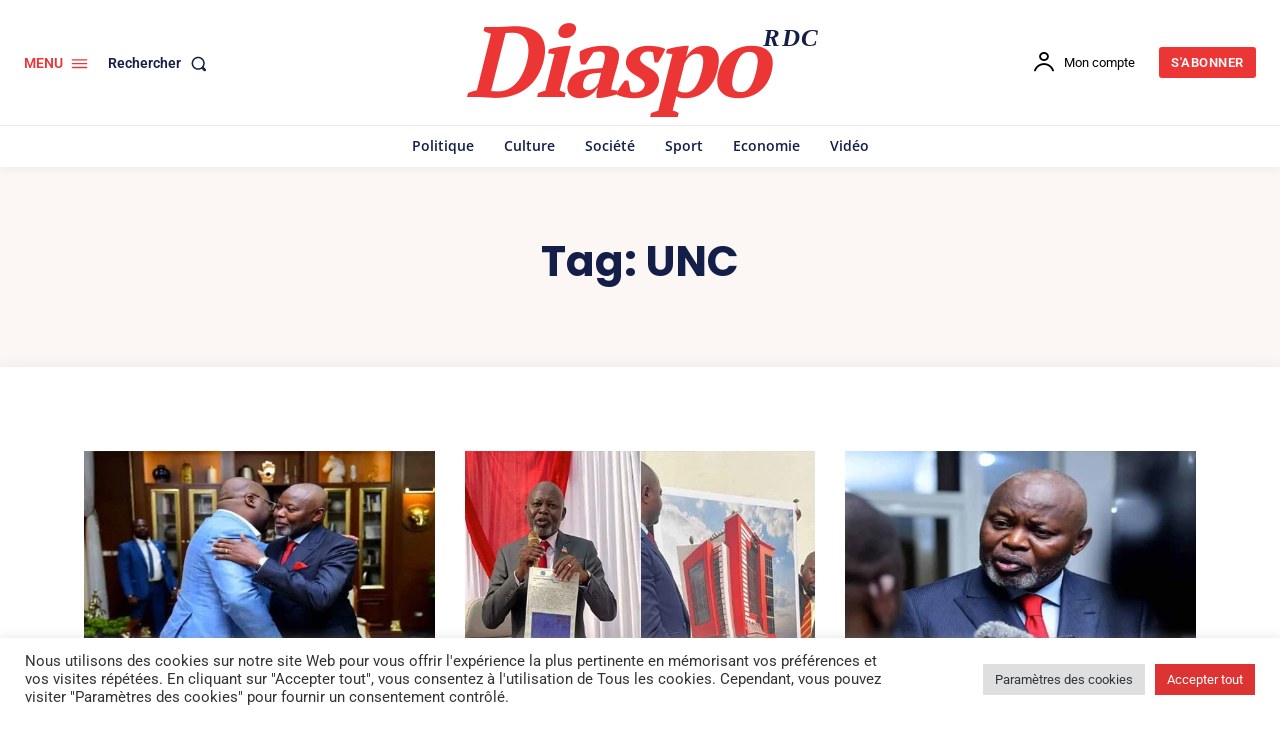

--- FILE ---
content_type: text/html; charset=utf-8
request_url: https://www.google.com/recaptcha/api2/aframe
body_size: 264
content:
<!DOCTYPE HTML><html><head><meta http-equiv="content-type" content="text/html; charset=UTF-8"></head><body><script nonce="cm5uY3lOvtFD03rRtETQng">/** Anti-fraud and anti-abuse applications only. See google.com/recaptcha */ try{var clients={'sodar':'https://pagead2.googlesyndication.com/pagead/sodar?'};window.addEventListener("message",function(a){try{if(a.source===window.parent){var b=JSON.parse(a.data);var c=clients[b['id']];if(c){var d=document.createElement('img');d.src=c+b['params']+'&rc='+(localStorage.getItem("rc::a")?sessionStorage.getItem("rc::b"):"");window.document.body.appendChild(d);sessionStorage.setItem("rc::e",parseInt(sessionStorage.getItem("rc::e")||0)+1);localStorage.setItem("rc::h",'1768618318998');}}}catch(b){}});window.parent.postMessage("_grecaptcha_ready", "*");}catch(b){}</script></body></html>